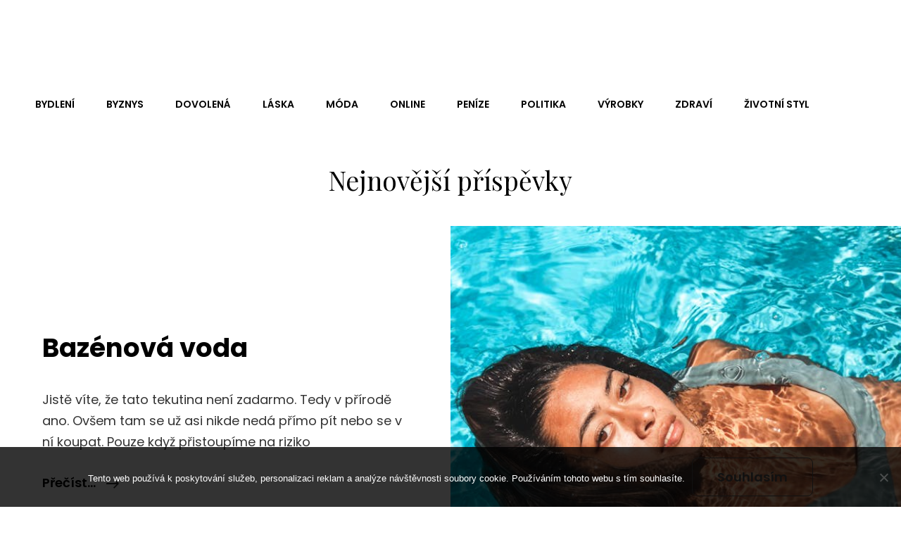

--- FILE ---
content_type: text/css
request_url: https://www.andy-dc.cz/wp-content/themes/weddingfocus/assets/css/child-blocks.css?ver=20220216-100529
body_size: 264
content:
/*
Theme Name: WeddingFocus
Description: Used to style Gutenberg Blocks.
*/

/*--------------------------------------------------------------
>>> TABLE OF CONTENTS:
----------------------------------------------------------------
1.0 Blocks - General Styles
2.0 Blocks - Common Blocks
3.0 Blocks - Formatting
4.0 Blocks - Layout Elements
5.0 Blocks - Widgets
6.0 Blocks - Colors
--------------------------------------------------------------*/

/*--------------------------------------------------------------
1.0 Blocks - General Styles
--------------------------------------------------------------*/

/*--------------------------------------------------------------
6.0 Blocks - Colors
--------------------------------------------------------------*/

.wp-block-button.is-style-outline .wp-block-button__link,
.wp-block-button.wp-block-button__link.is-style-outline {
	color: #000;
}

.wp-block-file .wp-block-file__button,
.wp-block-button .wp-block-button__link {
	background-color: #e35d5c;
	color: #fff;
}

.wp-block-file .wp-block-file__button:hover,
.wp-block-file .wp-block-file__button:focus,
.wp-block-button .wp-block-button__link:hover,
.wp-block-button .wp-block-button__link:focus {
	background-color: transparent;
	color: #000;
	-webkit-box-shadow: none;
	box-shadow: none;
	border: 2px solid;
}

.wp-block-button.is-style-outline .wp-block-button__link:hover,
.wp-block-button.is-style-outline .wp-block-button__link:focus,
.wp-block-button__link.is-style-outline:hover,
.wp-block-button__link.is-style-outline:focus {
    color: #fff;
    background-color: #e35d5c;
    border: 2px solid #e35d5c;
}

.wp-block-pullquote,
.wp-block-quote:not(.is-large):not(.is-style-large) {
	border-color: #e35d5c;
}

.wp-block-pullquote__citation,
.wp-block-pullquote cite {
	color: #333;
}


--- FILE ---
content_type: application/javascript
request_url: https://www.andy-dc.cz/wp-content/themes/photofocus/assets/js/functions.min.js?ver=201800703
body_size: 1834
content:
!function(n){var e,t,s,a,o,i;function r(){910<=window.innerWidth?(n(document.body).on("touchstart.photoFocus",function(e){n(e.target).closest(".main-navigation li").length||n(".main-navigation li").removeClass("focus")}),s.find(".menu-item-has-children > a, .page_item_has_children > a").on("touchstart.photoFocus",function(e){var o=n(this).parent("li");o.hasClass("focus")||(e.preventDefault(),o.toggleClass("focus"),o.siblings(".focus").removeClass("focus"))})):s.find(".menu-item-has-children > a, .page_item_has_children > a").unbind("touchstart.photoFocus")}n(window).on("load.photoFocus resize.photoFocus",function(){var e;"function"==typeof n.fn.owlCarousel&&(e={rtl:!!photoFocusOptions.rtl,autoHeight:!0,margin:0,items:1,nav:!0,dots:!0,autoplay:!0,autoplayTimeout:4e3,loop:!0,responsive:{0:{items:1},640:{items:1},1024:{items:1}},navText:[photoFocusOptions.iconNavPrev,photoFocusOptions.iconNavNext]},n(".main-slider").owlCarousel(e),e={rtl:!!photoFocusOptions.rtl,autoHeight:!0,margin:0,items:1,nav:!0,dots:!0,autoplay:!0,autoplayTimeout:4e3,loop:!0,responsive:{0:{items:1}},navText:[photoFocusOptions.iconNavPrev,photoFocusOptions.iconNavNext]},n(".testimonial-slider").owlCarousel(e)),"function"==typeof n.fn.matchHeight&&n("#services-section .hentry-inner").matchHeight(),(n("body").hasClass("has-custom-header")||n("body").hasClass("absolute-header"))&&(headerheight=n("#masthead").height(),n(".navigation-default #primary-menu-wrapper .menu-inside-wrapper").css("top",headerheight)),headerheight=n("#masthead").height(),n(window).width()<1024?n("#primary-menu-wrapper .menu-inside-wrapper").css("top",headerheight):n("#primary-menu-wrapper .menu-inside-wrapper").css("top",""),n.isFunction(n.fn.masonry)&&($blocks=n(".grid"),$blocks.imagesLoaded(function(){$blocks.masonry({itemSelector:".grid-item",columnWidth:".grid-item",transitionDuration:"1s"}),n(".grid-item").fadeIn(),$blocks.find(".grid-item").animate({opacity:1})}),n(function(){setTimeout(function(){$blocks.masonry()},2e3)}),n(window).on("resize",function(){$blocks.masonry()}))}),n(function(){n(window).on("scroll",function(){100<n(this).scrollTop()?(n("#scrollup").fadeIn("slow"),n("#scrollup").show()):(n("#scrollup").fadeOut("slow"),n("#scrollup").hide())}),n("#scrollup").on("click",function(){return n("body, html").animate({scrollTop:0},500),!1}),"function"==typeof n.fn.fitVids&&n(".hentry, .widget").fitVids()}),n(document).on("wp-custom-header-video-loaded",function(){n("body").addClass("has-header-video")}),n(function(){n(document).ready(function(){var e;!0==((e=document.createElement("div")).innerHTML="<svg/>","http://www.w3.org/2000/svg"===("undefined"!=typeof SVGRect&&e.firstChild&&e.firstChild.namespaceURI))&&(document.documentElement.className=document.documentElement.className.replace(/(\s*)no-svg(\s*)/,"$1svg$2"))})}),n(".search-toggle").on("click",function(){n(this).toggleClass("open"),n(this).attr("aria-expanded","false"===n(this).attr("aria-expanded")?"true":"false"),n(".search-wrapper").toggle()}),o=n(".main-navigation"),i=n("<button />",{class:"dropdown-toggle","aria-expanded":!1}).append(photoFocusOptions.dropdownIcon).append(n("<span />",{class:"screen-reader-text",text:photoFocusOptions.screenReaderText.expand})),o.find(".menu-item-has-children > a, .page_item_has_children > a").after(i),o.find(".current-menu-ancestor > button").addClass("toggled-on"),o.find(".current-menu-ancestor > .sub-menu").addClass("toggled-on"),o.find(".menu-item-has-children, .page_item_has_children").attr("aria-haspopup","true"),o.find(".dropdown-toggle").on("click",function(e){var o=n(this),t=o.find(".screen-reader-text");e.preventDefault(),o.toggleClass("toggled-on"),o.attr("aria-expanded","false"===o.attr("aria-expanded")?"true":"false"),t.text(t.text()===photoFocusOptions.screenReaderText.expand?photoFocusOptions.screenReaderText.collapse:photoFocusOptions.screenReaderText.expand)}),e=n("#masthead"),t=e.find(".menu-toggle"),e.find("#site-header-menu"),s=e.find("#site-navigation"),a=e.find("#social-navigation"),function(){n(".below-site-header").prepend('<div class="overlay">');var o=0;t.length&&(t.on("click.photoFocus",function(){n(this).add(s).attr("aria-expanded","false"===n(this).add(s).attr("aria-expanded")?"true":"false")}),t.add(s).attr("aria-expanded","false"),t.add(a).attr("aria-expanded","false"),t.on("click.photoFocus",function(){var e=n(this).parents(".menu-wrapper");n(".menu-toggle").not(this).removeClass("selected"),n(".menu-wrapper").not(e).removeClass("is-open"),n(this).toggleClass("selected"),n(e).toggleClass("is-open");e=n(e).hasClass("is-open");e&&!jQuery("body").hasClass("menu-open")?(0===o&&(o=n("body").scrollTop()),n("body").addClass("menu-open")):e||(n("body").removeClass("menu-open"),n("body").scrollTop(o),o=0)}),n(document).on("click touchstart",function(){n("body").removeClass("menu-open"),n(".menu-toggle").removeClass("selected"),n(".menu-wrapper").removeClass("is-open")}),n(".site-header-menu,.menu-toggle, .dropdown-toggle, .search-field, #site-navigation, #social-search-wrapper, #social-navigation .search-submit").on("click touchstart",function(e){e.stopPropagation()}))}(),s.length&&s.children().length&&("ontouchstart"in window&&(n(window).on("resize.photoFocus",r),r()),s.find("a").on("focus.photoFocus blur.photoFocus",function(){n(this).parents(".menu-item").toggleClass("focus")}),n(".main-navigation button.dropdown-toggle").on("click",function(){n(this).toggleClass("active"),n(this).parent().find(".children, .sub-menu").toggleClass("toggled-on")})),n(document).ready(function(){n(".toggle-top").on("click",function(e){n(this).toggleClass("toggled-on")}),n("#search-toggle").on("click",function(){n("#header-menu-social, #share-toggle").removeClass("toggled-on"),n("#header-search-container").toggleClass("toggled-on")}),n("#share-toggle").on("click",function(e){e.stopPropagation(),n("#header-search-container, #search-toggle").removeClass("toggled-on"),n("#header-menu-social").toggleClass("toggled-on")})}),n(window).on("scroll",function(){0<n(this).scrollTop()?n("#sticky-playlist-section").addClass("solid-bg-active"):n("#sticky-playlist-section").removeClass("solid-bg-active")}),n("body").on("click touch",".scroll-down",function(e){var o=n(this).parents(".section, .custom-header").next().attr("class").split(" "),o=n("."+o[0]).offset().top;n("html, body").animate({scrollTop:o},1e3)}),jQuery(document).ready(function(){jQuery(document.body),jQuery(window).on("load.photofocus resize.photofocus",function(){window.innerWidth<1024&&jQuery("#primary-menu-wrapper").on("focusout",function(){var e=jQuery(this);setTimeout(function(){e.find(":focus").length||jQuery("#primary-menu-wrapper .menu-toggle").trigger("click")},0)}),jQuery("#social-menu-wrapper .menu-inside-wrapper").on("focusout",function(){var e=jQuery(this);setTimeout(function(){e.find(":focus").length||jQuery("#share-toggle").trigger("click")},0)}),jQuery("#primary-search-wrapper .menu-inside-wrapper").on("focusout",function(){var e=jQuery(this);setTimeout(function(){e.find(":focus").length||jQuery("#search-toggle").trigger("click")},0)})})})}(jQuery);